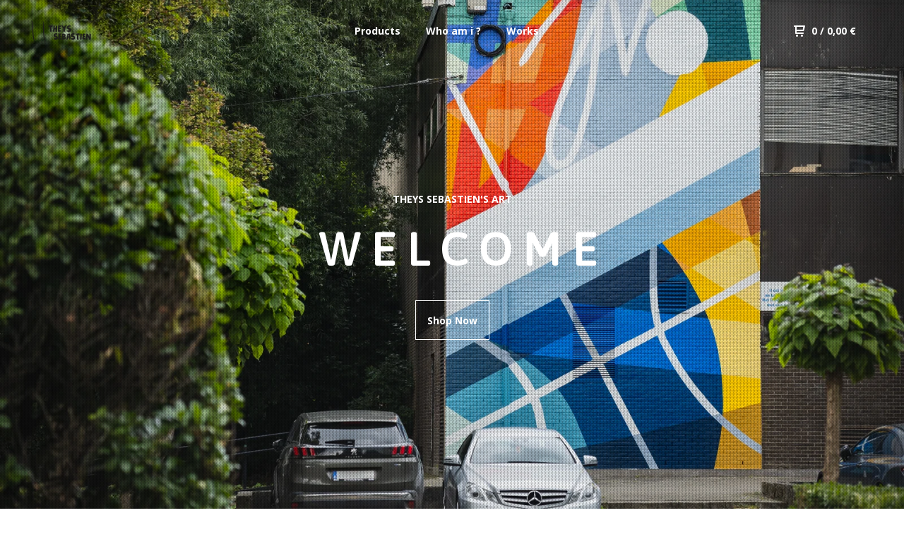

--- FILE ---
content_type: text/html; charset=utf-8
request_url: https://www.sebastientheys.com/
body_size: 4733
content:
<!DOCTYPE html>
  <head>
    <title>Sebastien Theys &mdash; Home</title>

    <meta charset="utf-8">
    <meta name="description" content="Sébastien Theys is a Belgian self-taught artist and graphic designer. He paints an abstract and colorful universe inspired by urban art. A cartoon ...">
    <meta name="keywords" content="">
    <meta name="viewport" content="width=device-width, initial-scale=1.0, maximum-scale=1.0, user-scalable=no" />

    

    <link href="/theme_stylesheets/237938613/1758185522/theme.css" media="screen" rel="stylesheet" type="text/css">

    <script src="//ajax.googleapis.com/ajax/libs/jquery/1.11.3/jquery.min.js" type="text/javascript"></script>
    <script src="https://assets.bigcartel.com/theme_assets/88/1.4.0/theme.js?v=1" type="text/javascript"></script>

    <!-- Served from Big Cartel Storefront -->
<!-- Big Cartel generated meta tags -->
<meta name="generator" content="Big Cartel" />
<meta name="author" content="Sebastien Theys" />
<meta name="description" content="Sébastien Theys is a Belgian self-taught artist and graphic designer. He paints an abstract and colorful universe inspired by urban art. A cartoon..." />
<meta name="referrer" content="strict-origin-when-cross-origin" />
<meta name="theme_name" content="Neat" />
<meta name="theme_version" content="1.4.0" />
<meta property="og:type" content="website" />
<meta property="og:site_name" content="Sebastien Theys" />
<meta property="og:title" content="Sebastien Theys" />
<meta property="og:url" content="https://www.sebastientheys.com/" />
<meta property="og:description" content="Sébastien Theys is a Belgian self-taught artist and graphic designer. He paints an abstract and colorful universe inspired by urban art. A cartoon..." />
<meta property="og:image" content="https://assets.bigcartel.com/account_images/2267045/59622438_388410068425079_8454045039390097408_n.jpg?auto=format&amp;fit=max&amp;h=1200&amp;w=1200" />
<meta property="og:image:secure_url" content="https://assets.bigcartel.com/account_images/2267045/59622438_388410068425079_8454045039390097408_n.jpg?auto=format&amp;fit=max&amp;h=1200&amp;w=1200" />
<meta name="twitter:card" content="summary_large_image" />
<meta name="twitter:title" content="Sebastien Theys" />
<meta name="twitter:description" content="Sébastien Theys is a Belgian self-taught artist and graphic designer. He paints an abstract and colorful universe inspired by urban art. A cartoon..." />
<meta name="twitter:image" content="https://assets.bigcartel.com/account_images/2267045/59622438_388410068425079_8454045039390097408_n.jpg?auto=format&amp;fit=max&amp;h=1200&amp;w=1200" />
<!-- end of generated meta tags -->

<!-- Big Cartel generated link tags -->
<link rel="preconnect" href="https://fonts.googleapis.com" />
<link rel="preconnect" href="https://fonts.gstatic.com" crossorigin="true" />
<link rel="stylesheet" href="//fonts.googleapis.com/css?family=Asap|Open+Sans:300,400,500,700&amp;display=swap" type="text/css" title="Google Fonts" />
<link rel="canonical" href="https://www.sebastientheys.com/" />
<link rel="alternate" href="https://www.sebastientheys.com/products.xml" type="application/rss+xml" title="Product Feed" />
<link rel="icon" href="/favicon.svg" type="image/svg+xml" />
<link rel="icon" href="/favicon.ico" type="image/x-icon" />
<link rel="apple-touch-icon" href="/apple-touch-icon.png" />
<!-- end of generated link tags -->

<!-- Big Cartel generated structured data -->
<script type="application/ld+json">
{"@context":"https://schema.org","@type":"BreadcrumbList","itemListElement":[{"@type":"ListItem","position":1,"name":"Home","item":"https://www.sebastientheys.com/"}]}
</script>
<script type="application/ld+json">
[{"@context":"https://schema.org","@type":"WebSite","name":"Sebastien Theys","description":"Sébastien Theys is a Belgian self-taught artist and graphic designer. He paints an abstract and colorful universe inspired by urban art. A cartoon touch represented by black lines comes to break energetically his paintings.","url":"https://www.sebastientheys.com"},{"@context":"https://schema.org","@type":"Organization","name":"Sebastien Theys","description":"Sébastien Theys is a Belgian self-taught artist and graphic designer. He paints an abstract and colorful universe inspired by urban art. A cartoon touch represented by black lines comes to break energetically his paintings.","url":"https://www.sebastientheys.com","logo":{"@type":"ImageObject","url":"https://assets.bigcartel.com/account_images/2267045/59622438_388410068425079_8454045039390097408_n.jpg?auto=format\u0026fit=max\u0026h=1200\u0026w=1200"}}]
</script>
<script type="application/ld+json">
{"@context":"https://schema.org","@type":"ItemList","name":"Featured Products","itemListElement":[{"@type":"ListItem","name":"ACT 8","position":1,"url":"https://www.sebastientheys.com/product/act-8"},{"@type":"ListItem","name":"Blue(r)","position":2,"url":"https://www.sebastientheys.com/product/blue-r"},{"@type":"ListItem","name":"In Search Of X10","position":3,"url":"https://www.sebastientheys.com/product/in-search-of-x10"},{"@type":"ListItem","name":"The Ride","position":4,"url":"https://www.sebastientheys.com/product/the-ride"},{"@type":"ListItem","name":"ORANGE MOOD SEQUEL","position":5,"url":"https://www.sebastientheys.com/product/orange-mood-sequel"},{"@type":"ListItem","name":"I See A Face","position":6,"url":"https://www.sebastientheys.com/product/i-see-a-face"},{"@type":"ListItem","name":"T.E.I.N.","position":7,"url":"https://www.sebastientheys.com/product/t-e-i-n-2"}]}
</script>

<!-- end of generated structured data -->

<script>
  window.bigcartel = window.bigcartel || {};
  window.bigcartel = {
    ...window.bigcartel,
    ...{"account":{"id":4862069,"host":"www.sebastientheys.com","bc_host":"sebastientheys.bigcartel.com","currency":"EUR","country":{"code":"BE","name":"Belgium"}},"theme":{"name":"Neat","version":"1.4.0","colors":{"primary_text_color":"#1b1b1b","link_text_color":"#919191","link_hover_color":"#1b1b1b","background_color":"#ffffff","button_background_color":"#000000","button_text_color":"#FFFFFF","button_hover_background_color":"#444444"}},"checkout":{"payments_enabled":true,"stripe_publishable_key":"pk_live_AqXLjjCjg0FHKgl6BmPNKZLI00HUB5hDxN","paypal_merchant_id":"ZA649EYU3MGUC"},"page":{"type":"home"}}
  }
</script>
<script id="stripe-js" src="https://js.stripe.com/v3/" async></script>
<script async src="https://www.paypal.com/sdk/js?client-id=AbPSFDwkxJ_Pxau-Ek8nKIMWIanP8jhAdSXX5MbFoCq_VkpAHX7DZEbfTARicVRWOVUgeUt44lu7oHF-&merchant-id=ZA649EYU3MGUC&currency=EUR&components=messages,buttons" data-partner-attribution-id="BigCartel_SP_PPCP" data-namespace="PayPalSDK"></script>
<script type="text/javascript">
  var _bcaq = _bcaq || [];
  _bcaq.push(['_setUrl','stats1.bigcartel.com']);_bcaq.push(['_trackVisit','4862069']);
  (function() {
    var bca = document.createElement('script'); bca.type = 'text/javascript'; bca.async = true;
    bca.src = '/stats.min.js';
    var s = document.getElementsByTagName('script')[0]; s.parentNode.insertBefore(bca, s);
  })();
</script>
<script src="/assets/currency-formatter-e6d2ec3fd19a4c813ec8b993b852eccecac4da727de1c7e1ecbf0a335278e93a.js"></script>
  
<style></style>
</head>

  <body id="home" class="theme">
  <div class="wrap">
	    <header class="home has_featured">
      <div class="logo image">
        <a href="/" title="Sebastien Theys">
          
          <img src="https://assets.bigcartel.com/theme_images/46991120/logo_3.png" alt="Sebastien Theys">
          
        </a>
      </div>
      <nav class="sections">
        <ul class="navigation">
          <li><a href="/products" title="Products">Products</a></li>
          
          <li><a title="View Who am i ?" href="/sebastien-theys">Who am i ?</a></li>
          
          <li><a title="View Works" href="/works">Works</a></li>
          
        </ul>
      </nav>
      <nav class="utility">
        <ul>
          
          <li class="cart">
            <a href="/cart">
              <svg xmlns="http://www.w3.org/2000/svg" width="16" height="16" viewBox="0 0 16 16"><path d="M15.202 0h-14.188c-.561 0-1.014.4-1.014 1s.453 1 1 1h1v9c0 .6.5 1 1 1h10c.56 0 1-.447 1-1s-.44-1-1-1h-9v-2h9.175c.56 0 1.124-.435 1.259-.97l1.536-6.06c.136-.57-.17-.97-.77-.97zm-2.596 6h-8.606v-4h9.397l-.791 4z"/><circle cx="4.5" cy="14.5" r="1.5"/><circle cx="11.5" cy="14.5" r="1.5"/></svg>
              0 <span class="desktop">/ 0,00 <span class="currency_sign">&euro;</span></span>
            </a>
          </li>
          <li>
            <a href="#nav" class="nav_trigger mobile">
              <svg xmlns="http://www.w3.org/2000/svg" width="16" height="10" viewBox="0 0 16 10"><path d="M15.5 0h-15c-.276 0-.5.2-.5.5v1c0 .3.2.5.5.5h15c.276 0 .5-.2.5-.5v-1c0-.3-.2-.5-.5-.5zM15.5 4h-15c-.276 0-.5.2-.5.5v1c0 .3.2.5.5.5h15c.276 0 .5-.2.5-.5v-1c0-.3-.2-.5-.5-.5zM15.5 8h-15c-.276 0-.5.2-.5.5v1c0 .3.2.5.5.5h15c.276 0 .5-.224.5-.5v-1c0-.3-.2-.5-.5-.5z"/></svg>
            </a>
          </li>
        </ul>
      </nav>
    </header>

    <div class="mobile_nav">
  		<a href="#" class="close_nav">
  			<svg xmlns="http://www.w3.org/2000/svg" width="15" height="15" viewBox="0 0 10 10"><path d="M7.924 6.51l-2.474-2.475 2.475-2.475c.196-.195.196-.512 0-.707l-.708-.753c-.195-.195-.512-.195-.707 0l-2.474 2.521-2.475-2.475c-.195-.195-.512-.195-.707 0l-.707.754c-.196.195-.196.5 0 .707l2.475 2.475-2.475 2.428c-.196.195-.196.5 0 .707l.707.7c.195.2.5.2.7 0l2.475-2.475 2.481 2.482c.195.2.5.2.7 0l.707-.707c.204-.217.183-.517-.017-.707z"/></svg>
  		</a>
  		<ul>
  		  <li><a href="/products" title="Products">Products</a></li>
  		  
  		    <li><a title="View Who am i ?" href="/sebastien-theys">Who am i ?</a></li>
  		  
  		    <li><a title="View Works" href="/works">Works</a></li>
  		  
  		  <li><a href="/contact" title="Contact">Contact</a></li>
  		</ul>
	  </div>
    
      
    <section class="slideshow">
      
        <ul class="slides-container">
    	    
    	      <li><img src="https://assets.bigcartel.com/theme_images/126039348/S_THEYS_UCCLE_P1678859web.jpg"></li>
    	    
    	      <li><img src="https://assets.bigcartel.com/theme_images/147279087/01-theys-sebastien-hasselt-bilzen-saga.jpg"></li>
    	    
    	      <li><img src="https://assets.bigcartel.com/theme_images/129643959/DSCF0347.jpg"></li>
    	    
    	      <li><img src="https://assets.bigcartel.com/theme_images/125946282/Theys-sebastien-mediacite-liege-wc1.jpg"></li>
    	    
    	      <li><img src="https://assets.bigcartel.com/theme_images/137270199/DJI_0834-Re%CC%81cupe%CC%81re%CC%81.jpg"></li>
    	    
    	      <li><img src="https://assets.bigcartel.com/theme_images/126277941/02-wallin-theys-sebastien---gand---ledeberg.jpg"></li>
    	    
    	      <li><img src="https://assets.bigcartel.com/theme_images/113481364/Theys+sebastien+rive+gauche+2.jpg"></li>
    	    
    	      <li><img src="https://assets.bigcartel.com/theme_images/140044431/MOMO_AAT_JulesCesure_P1558442.jpg"></li>
    	    
    	      <li><img src="https://assets.bigcartel.com/theme_images/103840045/IMG_5484.jpg"></li>
    	    
    	      <li><img src="https://assets.bigcartel.com/theme_images/125947035/theys+sebastien+uccle+-+jules+cesure+pics.png"></li>
    	    
    	      <li><img src="https://assets.bigcartel.com/theme_images/88112101/TheysSebastien_P1520474.jpg"></li>
    	    
    	      <li><img src="https://assets.bigcartel.com/theme_images/118464177/rive+gauche+-charleroi+-+pylones+05-theys+sebastien.jpg"></li>
    	    
    	      <li><img src="https://assets.bigcartel.com/theme_images/90229858/DSCF4653.jpg"></li>
    	    
    	      <li><img src="https://assets.bigcartel.com/theme_images/108249871/theys+sebastien+wall.jpg"></li>
    	    
    	      <li><img src="https://assets.bigcartel.com/theme_images/99755152/work.jpg"></li>
    	    
    	      <li><img src="https://assets.bigcartel.com/theme_images/81194367/Blue-world-sebastien-theys-4-2000.jpg"></li>
    	    
    	      <li><img src="https://assets.bigcartel.com/theme_images/87194653/wavering+lines.jpg"></li>
    	    
    	      <li><img src="https://assets.bigcartel.com/theme_images/78484506/Delhaize+-+Theys+Sebastien+1.jpg"></li>
    	    
    	      <li><img src="https://assets.bigcartel.com/theme_images/88493836/WIP+theys+sebastien+2.jpg"></li>
    	    
    	      <li><img src="https://assets.bigcartel.com/theme_images/61461138/Tunnel-Nivelles---Theys-Sebastien.jpg"></li>
    	    
    	      <li><img src="https://assets.bigcartel.com/theme_images/81320301/EE15F700-8588-421C-8704-3B5485800BC6.JPG"></li>
    	    
        </ul>
      
      
      <div class="featured_holder">
  	    <div class="featured">
          <p>Theys Sebastien's ART</p>
          <h2>Welcome</h2>
          <a href="/products" class="button">Shop Now</a>
        </div>
      </div>
      
    </section>
   


  <section class="content">
    <h1>Featured</h1>
    
    <div class="subheader">
      <p>Featured products subheader</p>
    </div>
    
    
  	  
  	  	<ul class="products_list">
    			
    				<li class="product">
    					<a href="/product/act-8">
    						<img alt="Image of ACT 8" src="https://assets.bigcartel.com/product_images/414718965/Theys-sebastien-On-and-On-2.jpeg?auto=format&fit=max&w=900">
    						<b>ACT 8</b>
    						<i>180,00 <span class="currency_sign">&euro;</span></i>
    						
    								
    							
    					</a>
    				</li>
    			
    				<li class="product">
    					<a href="/product/blue-r">
    						<img alt="Image of Blue(r)" src="https://assets.bigcartel.com/product_images/403156059/Pot-theys-sebastien.jpg?auto=format&fit=max&w=900">
    						<b>Blue(r)</b>
    						<i>150,00 <span class="currency_sign">&euro;</span></i>
    						
    								
    							
    					</a>
    				</li>
    			
    				<li class="product">
    					<a href="/product/in-search-of-x10">
    						<img alt="Image of In Search Of X10" src="https://assets.bigcartel.com/product_images/359465551/In+Search+Of+PT+X10.jpg?auto=format&fit=max&w=900">
    						<b>In Search Of X10</b>
    						<i>300,00 <span class="currency_sign">&euro;</span></i>
    						
    								
    							
    					</a>
    				</li>
    			
    				<li class="product">
    					<a href="/product/the-ride">
    						<img alt="Image of The Ride" src="https://assets.bigcartel.com/product_images/354173887/the-ride-theys-sebastien.jpg?auto=format&fit=max&w=900">
    						<b>The Ride</b>
    						<i>300,00 <span class="currency_sign">&euro;</span></i>
    						
    								
    							
    					</a>
    				</li>
    			
    				<li class="product sold">
    					<a href="/product/orange-mood-sequel">
    						<img alt="Image of ORANGE MOOD SEQUEL" src="https://assets.bigcartel.com/product_images/353861317/Mood-O.24.jpg?auto=format&fit=max&w=900">
    						<b>ORANGE MOOD SEQUEL</b>
    						<i>450,00 <span class="currency_sign">&euro;</span></i>
    						
    								<em>Sold Out</em>
    							
    					</a>
    				</li>
    			
    				<li class="product">
    					<a href="/product/i-see-a-face">
    						<img alt="Image of I See A Face" src="https://assets.bigcartel.com/product_images/354230704/I-See-A-face---theys-sebastien.jpg?auto=format&fit=max&w=900">
    						<b>I See A Face</b>
    						<i>200,00 <span class="currency_sign">&euro;</span></i>
    						
    								
    							
    					</a>
    				</li>
    			
    				<li class="product">
    					<a href="/product/t-e-i-n-2">
    						<img alt="Image of T.E.I.N." src="https://assets.bigcartel.com/product_images/327136431/serigraphie-okok-bikini-sebastien-theys-ok.jpg?auto=format&fit=max&w=900">
    						<b>T.E.I.N.</b>
    						<i>90,00 <span class="currency_sign">&euro;</span></i>
    						
    								
    							
    					</a>
    				</li>
    			
  	    </ul>
  	  
    
  </section>

    

    <footer>
      <nav class="footernav">
        <ul>
          <li><a href="/" title="Sebastien Theys">Home</a></li>
          
          <li><a href="/contact" title="Contact">Contact</a></li>
          
        </ul>
      </nav>
  	  
      <cite><span class="badge"><a href="https://www.bigcartel.com/?utm_source=bigcartel&utm_medium=storefront&utm_campaign=4862069&utm_term=sebastientheys" data-bc-hook="attribution" rel="nofollow">Powered by Big Cartel</a></span></cite>
    </footer>

    
  </div>
  <script>
    $(function() {
  		if ($('.slides-container').length) { 
  			$('.slideshow').superslides({
  				hashchange: false,
  				pagination:false,
  				play: 6000
  			});
  		}
    });
  </script>


<script defer src="https://static.cloudflareinsights.com/beacon.min.js/vcd15cbe7772f49c399c6a5babf22c1241717689176015" integrity="sha512-ZpsOmlRQV6y907TI0dKBHq9Md29nnaEIPlkf84rnaERnq6zvWvPUqr2ft8M1aS28oN72PdrCzSjY4U6VaAw1EQ==" data-cf-beacon='{"rayId":"9c1401015a140d7f","version":"2025.9.1","serverTiming":{"name":{"cfExtPri":true,"cfEdge":true,"cfOrigin":true,"cfL4":true,"cfSpeedBrain":true,"cfCacheStatus":true}},"token":"44d6648085c9451aa740849b0372227e","b":1}' crossorigin="anonymous"></script>
</body>
</html>